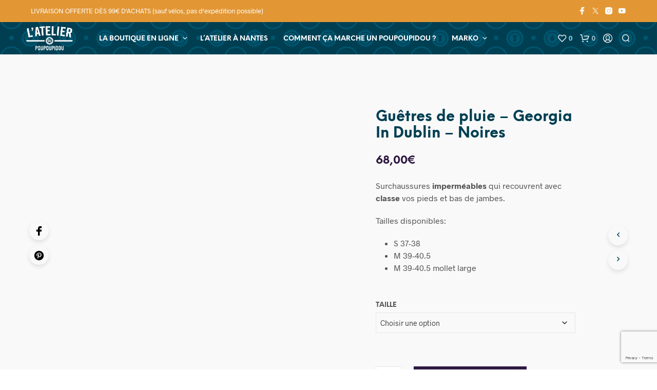

--- FILE ---
content_type: text/html; charset=utf-8
request_url: https://www.google.com/recaptcha/api2/anchor?ar=1&k=6Lf_EbkpAAAAAGfSMFlo1P9P_VGLshd4tNZkQvlc&co=aHR0cHM6Ly9sZXBvdXBvdXBpZG91LmZyOjQ0Mw..&hl=en&v=PoyoqOPhxBO7pBk68S4YbpHZ&size=invisible&anchor-ms=20000&execute-ms=30000&cb=xipeddh4ws19
body_size: 48769
content:
<!DOCTYPE HTML><html dir="ltr" lang="en"><head><meta http-equiv="Content-Type" content="text/html; charset=UTF-8">
<meta http-equiv="X-UA-Compatible" content="IE=edge">
<title>reCAPTCHA</title>
<style type="text/css">
/* cyrillic-ext */
@font-face {
  font-family: 'Roboto';
  font-style: normal;
  font-weight: 400;
  font-stretch: 100%;
  src: url(//fonts.gstatic.com/s/roboto/v48/KFO7CnqEu92Fr1ME7kSn66aGLdTylUAMa3GUBHMdazTgWw.woff2) format('woff2');
  unicode-range: U+0460-052F, U+1C80-1C8A, U+20B4, U+2DE0-2DFF, U+A640-A69F, U+FE2E-FE2F;
}
/* cyrillic */
@font-face {
  font-family: 'Roboto';
  font-style: normal;
  font-weight: 400;
  font-stretch: 100%;
  src: url(//fonts.gstatic.com/s/roboto/v48/KFO7CnqEu92Fr1ME7kSn66aGLdTylUAMa3iUBHMdazTgWw.woff2) format('woff2');
  unicode-range: U+0301, U+0400-045F, U+0490-0491, U+04B0-04B1, U+2116;
}
/* greek-ext */
@font-face {
  font-family: 'Roboto';
  font-style: normal;
  font-weight: 400;
  font-stretch: 100%;
  src: url(//fonts.gstatic.com/s/roboto/v48/KFO7CnqEu92Fr1ME7kSn66aGLdTylUAMa3CUBHMdazTgWw.woff2) format('woff2');
  unicode-range: U+1F00-1FFF;
}
/* greek */
@font-face {
  font-family: 'Roboto';
  font-style: normal;
  font-weight: 400;
  font-stretch: 100%;
  src: url(//fonts.gstatic.com/s/roboto/v48/KFO7CnqEu92Fr1ME7kSn66aGLdTylUAMa3-UBHMdazTgWw.woff2) format('woff2');
  unicode-range: U+0370-0377, U+037A-037F, U+0384-038A, U+038C, U+038E-03A1, U+03A3-03FF;
}
/* math */
@font-face {
  font-family: 'Roboto';
  font-style: normal;
  font-weight: 400;
  font-stretch: 100%;
  src: url(//fonts.gstatic.com/s/roboto/v48/KFO7CnqEu92Fr1ME7kSn66aGLdTylUAMawCUBHMdazTgWw.woff2) format('woff2');
  unicode-range: U+0302-0303, U+0305, U+0307-0308, U+0310, U+0312, U+0315, U+031A, U+0326-0327, U+032C, U+032F-0330, U+0332-0333, U+0338, U+033A, U+0346, U+034D, U+0391-03A1, U+03A3-03A9, U+03B1-03C9, U+03D1, U+03D5-03D6, U+03F0-03F1, U+03F4-03F5, U+2016-2017, U+2034-2038, U+203C, U+2040, U+2043, U+2047, U+2050, U+2057, U+205F, U+2070-2071, U+2074-208E, U+2090-209C, U+20D0-20DC, U+20E1, U+20E5-20EF, U+2100-2112, U+2114-2115, U+2117-2121, U+2123-214F, U+2190, U+2192, U+2194-21AE, U+21B0-21E5, U+21F1-21F2, U+21F4-2211, U+2213-2214, U+2216-22FF, U+2308-230B, U+2310, U+2319, U+231C-2321, U+2336-237A, U+237C, U+2395, U+239B-23B7, U+23D0, U+23DC-23E1, U+2474-2475, U+25AF, U+25B3, U+25B7, U+25BD, U+25C1, U+25CA, U+25CC, U+25FB, U+266D-266F, U+27C0-27FF, U+2900-2AFF, U+2B0E-2B11, U+2B30-2B4C, U+2BFE, U+3030, U+FF5B, U+FF5D, U+1D400-1D7FF, U+1EE00-1EEFF;
}
/* symbols */
@font-face {
  font-family: 'Roboto';
  font-style: normal;
  font-weight: 400;
  font-stretch: 100%;
  src: url(//fonts.gstatic.com/s/roboto/v48/KFO7CnqEu92Fr1ME7kSn66aGLdTylUAMaxKUBHMdazTgWw.woff2) format('woff2');
  unicode-range: U+0001-000C, U+000E-001F, U+007F-009F, U+20DD-20E0, U+20E2-20E4, U+2150-218F, U+2190, U+2192, U+2194-2199, U+21AF, U+21E6-21F0, U+21F3, U+2218-2219, U+2299, U+22C4-22C6, U+2300-243F, U+2440-244A, U+2460-24FF, U+25A0-27BF, U+2800-28FF, U+2921-2922, U+2981, U+29BF, U+29EB, U+2B00-2BFF, U+4DC0-4DFF, U+FFF9-FFFB, U+10140-1018E, U+10190-1019C, U+101A0, U+101D0-101FD, U+102E0-102FB, U+10E60-10E7E, U+1D2C0-1D2D3, U+1D2E0-1D37F, U+1F000-1F0FF, U+1F100-1F1AD, U+1F1E6-1F1FF, U+1F30D-1F30F, U+1F315, U+1F31C, U+1F31E, U+1F320-1F32C, U+1F336, U+1F378, U+1F37D, U+1F382, U+1F393-1F39F, U+1F3A7-1F3A8, U+1F3AC-1F3AF, U+1F3C2, U+1F3C4-1F3C6, U+1F3CA-1F3CE, U+1F3D4-1F3E0, U+1F3ED, U+1F3F1-1F3F3, U+1F3F5-1F3F7, U+1F408, U+1F415, U+1F41F, U+1F426, U+1F43F, U+1F441-1F442, U+1F444, U+1F446-1F449, U+1F44C-1F44E, U+1F453, U+1F46A, U+1F47D, U+1F4A3, U+1F4B0, U+1F4B3, U+1F4B9, U+1F4BB, U+1F4BF, U+1F4C8-1F4CB, U+1F4D6, U+1F4DA, U+1F4DF, U+1F4E3-1F4E6, U+1F4EA-1F4ED, U+1F4F7, U+1F4F9-1F4FB, U+1F4FD-1F4FE, U+1F503, U+1F507-1F50B, U+1F50D, U+1F512-1F513, U+1F53E-1F54A, U+1F54F-1F5FA, U+1F610, U+1F650-1F67F, U+1F687, U+1F68D, U+1F691, U+1F694, U+1F698, U+1F6AD, U+1F6B2, U+1F6B9-1F6BA, U+1F6BC, U+1F6C6-1F6CF, U+1F6D3-1F6D7, U+1F6E0-1F6EA, U+1F6F0-1F6F3, U+1F6F7-1F6FC, U+1F700-1F7FF, U+1F800-1F80B, U+1F810-1F847, U+1F850-1F859, U+1F860-1F887, U+1F890-1F8AD, U+1F8B0-1F8BB, U+1F8C0-1F8C1, U+1F900-1F90B, U+1F93B, U+1F946, U+1F984, U+1F996, U+1F9E9, U+1FA00-1FA6F, U+1FA70-1FA7C, U+1FA80-1FA89, U+1FA8F-1FAC6, U+1FACE-1FADC, U+1FADF-1FAE9, U+1FAF0-1FAF8, U+1FB00-1FBFF;
}
/* vietnamese */
@font-face {
  font-family: 'Roboto';
  font-style: normal;
  font-weight: 400;
  font-stretch: 100%;
  src: url(//fonts.gstatic.com/s/roboto/v48/KFO7CnqEu92Fr1ME7kSn66aGLdTylUAMa3OUBHMdazTgWw.woff2) format('woff2');
  unicode-range: U+0102-0103, U+0110-0111, U+0128-0129, U+0168-0169, U+01A0-01A1, U+01AF-01B0, U+0300-0301, U+0303-0304, U+0308-0309, U+0323, U+0329, U+1EA0-1EF9, U+20AB;
}
/* latin-ext */
@font-face {
  font-family: 'Roboto';
  font-style: normal;
  font-weight: 400;
  font-stretch: 100%;
  src: url(//fonts.gstatic.com/s/roboto/v48/KFO7CnqEu92Fr1ME7kSn66aGLdTylUAMa3KUBHMdazTgWw.woff2) format('woff2');
  unicode-range: U+0100-02BA, U+02BD-02C5, U+02C7-02CC, U+02CE-02D7, U+02DD-02FF, U+0304, U+0308, U+0329, U+1D00-1DBF, U+1E00-1E9F, U+1EF2-1EFF, U+2020, U+20A0-20AB, U+20AD-20C0, U+2113, U+2C60-2C7F, U+A720-A7FF;
}
/* latin */
@font-face {
  font-family: 'Roboto';
  font-style: normal;
  font-weight: 400;
  font-stretch: 100%;
  src: url(//fonts.gstatic.com/s/roboto/v48/KFO7CnqEu92Fr1ME7kSn66aGLdTylUAMa3yUBHMdazQ.woff2) format('woff2');
  unicode-range: U+0000-00FF, U+0131, U+0152-0153, U+02BB-02BC, U+02C6, U+02DA, U+02DC, U+0304, U+0308, U+0329, U+2000-206F, U+20AC, U+2122, U+2191, U+2193, U+2212, U+2215, U+FEFF, U+FFFD;
}
/* cyrillic-ext */
@font-face {
  font-family: 'Roboto';
  font-style: normal;
  font-weight: 500;
  font-stretch: 100%;
  src: url(//fonts.gstatic.com/s/roboto/v48/KFO7CnqEu92Fr1ME7kSn66aGLdTylUAMa3GUBHMdazTgWw.woff2) format('woff2');
  unicode-range: U+0460-052F, U+1C80-1C8A, U+20B4, U+2DE0-2DFF, U+A640-A69F, U+FE2E-FE2F;
}
/* cyrillic */
@font-face {
  font-family: 'Roboto';
  font-style: normal;
  font-weight: 500;
  font-stretch: 100%;
  src: url(//fonts.gstatic.com/s/roboto/v48/KFO7CnqEu92Fr1ME7kSn66aGLdTylUAMa3iUBHMdazTgWw.woff2) format('woff2');
  unicode-range: U+0301, U+0400-045F, U+0490-0491, U+04B0-04B1, U+2116;
}
/* greek-ext */
@font-face {
  font-family: 'Roboto';
  font-style: normal;
  font-weight: 500;
  font-stretch: 100%;
  src: url(//fonts.gstatic.com/s/roboto/v48/KFO7CnqEu92Fr1ME7kSn66aGLdTylUAMa3CUBHMdazTgWw.woff2) format('woff2');
  unicode-range: U+1F00-1FFF;
}
/* greek */
@font-face {
  font-family: 'Roboto';
  font-style: normal;
  font-weight: 500;
  font-stretch: 100%;
  src: url(//fonts.gstatic.com/s/roboto/v48/KFO7CnqEu92Fr1ME7kSn66aGLdTylUAMa3-UBHMdazTgWw.woff2) format('woff2');
  unicode-range: U+0370-0377, U+037A-037F, U+0384-038A, U+038C, U+038E-03A1, U+03A3-03FF;
}
/* math */
@font-face {
  font-family: 'Roboto';
  font-style: normal;
  font-weight: 500;
  font-stretch: 100%;
  src: url(//fonts.gstatic.com/s/roboto/v48/KFO7CnqEu92Fr1ME7kSn66aGLdTylUAMawCUBHMdazTgWw.woff2) format('woff2');
  unicode-range: U+0302-0303, U+0305, U+0307-0308, U+0310, U+0312, U+0315, U+031A, U+0326-0327, U+032C, U+032F-0330, U+0332-0333, U+0338, U+033A, U+0346, U+034D, U+0391-03A1, U+03A3-03A9, U+03B1-03C9, U+03D1, U+03D5-03D6, U+03F0-03F1, U+03F4-03F5, U+2016-2017, U+2034-2038, U+203C, U+2040, U+2043, U+2047, U+2050, U+2057, U+205F, U+2070-2071, U+2074-208E, U+2090-209C, U+20D0-20DC, U+20E1, U+20E5-20EF, U+2100-2112, U+2114-2115, U+2117-2121, U+2123-214F, U+2190, U+2192, U+2194-21AE, U+21B0-21E5, U+21F1-21F2, U+21F4-2211, U+2213-2214, U+2216-22FF, U+2308-230B, U+2310, U+2319, U+231C-2321, U+2336-237A, U+237C, U+2395, U+239B-23B7, U+23D0, U+23DC-23E1, U+2474-2475, U+25AF, U+25B3, U+25B7, U+25BD, U+25C1, U+25CA, U+25CC, U+25FB, U+266D-266F, U+27C0-27FF, U+2900-2AFF, U+2B0E-2B11, U+2B30-2B4C, U+2BFE, U+3030, U+FF5B, U+FF5D, U+1D400-1D7FF, U+1EE00-1EEFF;
}
/* symbols */
@font-face {
  font-family: 'Roboto';
  font-style: normal;
  font-weight: 500;
  font-stretch: 100%;
  src: url(//fonts.gstatic.com/s/roboto/v48/KFO7CnqEu92Fr1ME7kSn66aGLdTylUAMaxKUBHMdazTgWw.woff2) format('woff2');
  unicode-range: U+0001-000C, U+000E-001F, U+007F-009F, U+20DD-20E0, U+20E2-20E4, U+2150-218F, U+2190, U+2192, U+2194-2199, U+21AF, U+21E6-21F0, U+21F3, U+2218-2219, U+2299, U+22C4-22C6, U+2300-243F, U+2440-244A, U+2460-24FF, U+25A0-27BF, U+2800-28FF, U+2921-2922, U+2981, U+29BF, U+29EB, U+2B00-2BFF, U+4DC0-4DFF, U+FFF9-FFFB, U+10140-1018E, U+10190-1019C, U+101A0, U+101D0-101FD, U+102E0-102FB, U+10E60-10E7E, U+1D2C0-1D2D3, U+1D2E0-1D37F, U+1F000-1F0FF, U+1F100-1F1AD, U+1F1E6-1F1FF, U+1F30D-1F30F, U+1F315, U+1F31C, U+1F31E, U+1F320-1F32C, U+1F336, U+1F378, U+1F37D, U+1F382, U+1F393-1F39F, U+1F3A7-1F3A8, U+1F3AC-1F3AF, U+1F3C2, U+1F3C4-1F3C6, U+1F3CA-1F3CE, U+1F3D4-1F3E0, U+1F3ED, U+1F3F1-1F3F3, U+1F3F5-1F3F7, U+1F408, U+1F415, U+1F41F, U+1F426, U+1F43F, U+1F441-1F442, U+1F444, U+1F446-1F449, U+1F44C-1F44E, U+1F453, U+1F46A, U+1F47D, U+1F4A3, U+1F4B0, U+1F4B3, U+1F4B9, U+1F4BB, U+1F4BF, U+1F4C8-1F4CB, U+1F4D6, U+1F4DA, U+1F4DF, U+1F4E3-1F4E6, U+1F4EA-1F4ED, U+1F4F7, U+1F4F9-1F4FB, U+1F4FD-1F4FE, U+1F503, U+1F507-1F50B, U+1F50D, U+1F512-1F513, U+1F53E-1F54A, U+1F54F-1F5FA, U+1F610, U+1F650-1F67F, U+1F687, U+1F68D, U+1F691, U+1F694, U+1F698, U+1F6AD, U+1F6B2, U+1F6B9-1F6BA, U+1F6BC, U+1F6C6-1F6CF, U+1F6D3-1F6D7, U+1F6E0-1F6EA, U+1F6F0-1F6F3, U+1F6F7-1F6FC, U+1F700-1F7FF, U+1F800-1F80B, U+1F810-1F847, U+1F850-1F859, U+1F860-1F887, U+1F890-1F8AD, U+1F8B0-1F8BB, U+1F8C0-1F8C1, U+1F900-1F90B, U+1F93B, U+1F946, U+1F984, U+1F996, U+1F9E9, U+1FA00-1FA6F, U+1FA70-1FA7C, U+1FA80-1FA89, U+1FA8F-1FAC6, U+1FACE-1FADC, U+1FADF-1FAE9, U+1FAF0-1FAF8, U+1FB00-1FBFF;
}
/* vietnamese */
@font-face {
  font-family: 'Roboto';
  font-style: normal;
  font-weight: 500;
  font-stretch: 100%;
  src: url(//fonts.gstatic.com/s/roboto/v48/KFO7CnqEu92Fr1ME7kSn66aGLdTylUAMa3OUBHMdazTgWw.woff2) format('woff2');
  unicode-range: U+0102-0103, U+0110-0111, U+0128-0129, U+0168-0169, U+01A0-01A1, U+01AF-01B0, U+0300-0301, U+0303-0304, U+0308-0309, U+0323, U+0329, U+1EA0-1EF9, U+20AB;
}
/* latin-ext */
@font-face {
  font-family: 'Roboto';
  font-style: normal;
  font-weight: 500;
  font-stretch: 100%;
  src: url(//fonts.gstatic.com/s/roboto/v48/KFO7CnqEu92Fr1ME7kSn66aGLdTylUAMa3KUBHMdazTgWw.woff2) format('woff2');
  unicode-range: U+0100-02BA, U+02BD-02C5, U+02C7-02CC, U+02CE-02D7, U+02DD-02FF, U+0304, U+0308, U+0329, U+1D00-1DBF, U+1E00-1E9F, U+1EF2-1EFF, U+2020, U+20A0-20AB, U+20AD-20C0, U+2113, U+2C60-2C7F, U+A720-A7FF;
}
/* latin */
@font-face {
  font-family: 'Roboto';
  font-style: normal;
  font-weight: 500;
  font-stretch: 100%;
  src: url(//fonts.gstatic.com/s/roboto/v48/KFO7CnqEu92Fr1ME7kSn66aGLdTylUAMa3yUBHMdazQ.woff2) format('woff2');
  unicode-range: U+0000-00FF, U+0131, U+0152-0153, U+02BB-02BC, U+02C6, U+02DA, U+02DC, U+0304, U+0308, U+0329, U+2000-206F, U+20AC, U+2122, U+2191, U+2193, U+2212, U+2215, U+FEFF, U+FFFD;
}
/* cyrillic-ext */
@font-face {
  font-family: 'Roboto';
  font-style: normal;
  font-weight: 900;
  font-stretch: 100%;
  src: url(//fonts.gstatic.com/s/roboto/v48/KFO7CnqEu92Fr1ME7kSn66aGLdTylUAMa3GUBHMdazTgWw.woff2) format('woff2');
  unicode-range: U+0460-052F, U+1C80-1C8A, U+20B4, U+2DE0-2DFF, U+A640-A69F, U+FE2E-FE2F;
}
/* cyrillic */
@font-face {
  font-family: 'Roboto';
  font-style: normal;
  font-weight: 900;
  font-stretch: 100%;
  src: url(//fonts.gstatic.com/s/roboto/v48/KFO7CnqEu92Fr1ME7kSn66aGLdTylUAMa3iUBHMdazTgWw.woff2) format('woff2');
  unicode-range: U+0301, U+0400-045F, U+0490-0491, U+04B0-04B1, U+2116;
}
/* greek-ext */
@font-face {
  font-family: 'Roboto';
  font-style: normal;
  font-weight: 900;
  font-stretch: 100%;
  src: url(//fonts.gstatic.com/s/roboto/v48/KFO7CnqEu92Fr1ME7kSn66aGLdTylUAMa3CUBHMdazTgWw.woff2) format('woff2');
  unicode-range: U+1F00-1FFF;
}
/* greek */
@font-face {
  font-family: 'Roboto';
  font-style: normal;
  font-weight: 900;
  font-stretch: 100%;
  src: url(//fonts.gstatic.com/s/roboto/v48/KFO7CnqEu92Fr1ME7kSn66aGLdTylUAMa3-UBHMdazTgWw.woff2) format('woff2');
  unicode-range: U+0370-0377, U+037A-037F, U+0384-038A, U+038C, U+038E-03A1, U+03A3-03FF;
}
/* math */
@font-face {
  font-family: 'Roboto';
  font-style: normal;
  font-weight: 900;
  font-stretch: 100%;
  src: url(//fonts.gstatic.com/s/roboto/v48/KFO7CnqEu92Fr1ME7kSn66aGLdTylUAMawCUBHMdazTgWw.woff2) format('woff2');
  unicode-range: U+0302-0303, U+0305, U+0307-0308, U+0310, U+0312, U+0315, U+031A, U+0326-0327, U+032C, U+032F-0330, U+0332-0333, U+0338, U+033A, U+0346, U+034D, U+0391-03A1, U+03A3-03A9, U+03B1-03C9, U+03D1, U+03D5-03D6, U+03F0-03F1, U+03F4-03F5, U+2016-2017, U+2034-2038, U+203C, U+2040, U+2043, U+2047, U+2050, U+2057, U+205F, U+2070-2071, U+2074-208E, U+2090-209C, U+20D0-20DC, U+20E1, U+20E5-20EF, U+2100-2112, U+2114-2115, U+2117-2121, U+2123-214F, U+2190, U+2192, U+2194-21AE, U+21B0-21E5, U+21F1-21F2, U+21F4-2211, U+2213-2214, U+2216-22FF, U+2308-230B, U+2310, U+2319, U+231C-2321, U+2336-237A, U+237C, U+2395, U+239B-23B7, U+23D0, U+23DC-23E1, U+2474-2475, U+25AF, U+25B3, U+25B7, U+25BD, U+25C1, U+25CA, U+25CC, U+25FB, U+266D-266F, U+27C0-27FF, U+2900-2AFF, U+2B0E-2B11, U+2B30-2B4C, U+2BFE, U+3030, U+FF5B, U+FF5D, U+1D400-1D7FF, U+1EE00-1EEFF;
}
/* symbols */
@font-face {
  font-family: 'Roboto';
  font-style: normal;
  font-weight: 900;
  font-stretch: 100%;
  src: url(//fonts.gstatic.com/s/roboto/v48/KFO7CnqEu92Fr1ME7kSn66aGLdTylUAMaxKUBHMdazTgWw.woff2) format('woff2');
  unicode-range: U+0001-000C, U+000E-001F, U+007F-009F, U+20DD-20E0, U+20E2-20E4, U+2150-218F, U+2190, U+2192, U+2194-2199, U+21AF, U+21E6-21F0, U+21F3, U+2218-2219, U+2299, U+22C4-22C6, U+2300-243F, U+2440-244A, U+2460-24FF, U+25A0-27BF, U+2800-28FF, U+2921-2922, U+2981, U+29BF, U+29EB, U+2B00-2BFF, U+4DC0-4DFF, U+FFF9-FFFB, U+10140-1018E, U+10190-1019C, U+101A0, U+101D0-101FD, U+102E0-102FB, U+10E60-10E7E, U+1D2C0-1D2D3, U+1D2E0-1D37F, U+1F000-1F0FF, U+1F100-1F1AD, U+1F1E6-1F1FF, U+1F30D-1F30F, U+1F315, U+1F31C, U+1F31E, U+1F320-1F32C, U+1F336, U+1F378, U+1F37D, U+1F382, U+1F393-1F39F, U+1F3A7-1F3A8, U+1F3AC-1F3AF, U+1F3C2, U+1F3C4-1F3C6, U+1F3CA-1F3CE, U+1F3D4-1F3E0, U+1F3ED, U+1F3F1-1F3F3, U+1F3F5-1F3F7, U+1F408, U+1F415, U+1F41F, U+1F426, U+1F43F, U+1F441-1F442, U+1F444, U+1F446-1F449, U+1F44C-1F44E, U+1F453, U+1F46A, U+1F47D, U+1F4A3, U+1F4B0, U+1F4B3, U+1F4B9, U+1F4BB, U+1F4BF, U+1F4C8-1F4CB, U+1F4D6, U+1F4DA, U+1F4DF, U+1F4E3-1F4E6, U+1F4EA-1F4ED, U+1F4F7, U+1F4F9-1F4FB, U+1F4FD-1F4FE, U+1F503, U+1F507-1F50B, U+1F50D, U+1F512-1F513, U+1F53E-1F54A, U+1F54F-1F5FA, U+1F610, U+1F650-1F67F, U+1F687, U+1F68D, U+1F691, U+1F694, U+1F698, U+1F6AD, U+1F6B2, U+1F6B9-1F6BA, U+1F6BC, U+1F6C6-1F6CF, U+1F6D3-1F6D7, U+1F6E0-1F6EA, U+1F6F0-1F6F3, U+1F6F7-1F6FC, U+1F700-1F7FF, U+1F800-1F80B, U+1F810-1F847, U+1F850-1F859, U+1F860-1F887, U+1F890-1F8AD, U+1F8B0-1F8BB, U+1F8C0-1F8C1, U+1F900-1F90B, U+1F93B, U+1F946, U+1F984, U+1F996, U+1F9E9, U+1FA00-1FA6F, U+1FA70-1FA7C, U+1FA80-1FA89, U+1FA8F-1FAC6, U+1FACE-1FADC, U+1FADF-1FAE9, U+1FAF0-1FAF8, U+1FB00-1FBFF;
}
/* vietnamese */
@font-face {
  font-family: 'Roboto';
  font-style: normal;
  font-weight: 900;
  font-stretch: 100%;
  src: url(//fonts.gstatic.com/s/roboto/v48/KFO7CnqEu92Fr1ME7kSn66aGLdTylUAMa3OUBHMdazTgWw.woff2) format('woff2');
  unicode-range: U+0102-0103, U+0110-0111, U+0128-0129, U+0168-0169, U+01A0-01A1, U+01AF-01B0, U+0300-0301, U+0303-0304, U+0308-0309, U+0323, U+0329, U+1EA0-1EF9, U+20AB;
}
/* latin-ext */
@font-face {
  font-family: 'Roboto';
  font-style: normal;
  font-weight: 900;
  font-stretch: 100%;
  src: url(//fonts.gstatic.com/s/roboto/v48/KFO7CnqEu92Fr1ME7kSn66aGLdTylUAMa3KUBHMdazTgWw.woff2) format('woff2');
  unicode-range: U+0100-02BA, U+02BD-02C5, U+02C7-02CC, U+02CE-02D7, U+02DD-02FF, U+0304, U+0308, U+0329, U+1D00-1DBF, U+1E00-1E9F, U+1EF2-1EFF, U+2020, U+20A0-20AB, U+20AD-20C0, U+2113, U+2C60-2C7F, U+A720-A7FF;
}
/* latin */
@font-face {
  font-family: 'Roboto';
  font-style: normal;
  font-weight: 900;
  font-stretch: 100%;
  src: url(//fonts.gstatic.com/s/roboto/v48/KFO7CnqEu92Fr1ME7kSn66aGLdTylUAMa3yUBHMdazQ.woff2) format('woff2');
  unicode-range: U+0000-00FF, U+0131, U+0152-0153, U+02BB-02BC, U+02C6, U+02DA, U+02DC, U+0304, U+0308, U+0329, U+2000-206F, U+20AC, U+2122, U+2191, U+2193, U+2212, U+2215, U+FEFF, U+FFFD;
}

</style>
<link rel="stylesheet" type="text/css" href="https://www.gstatic.com/recaptcha/releases/PoyoqOPhxBO7pBk68S4YbpHZ/styles__ltr.css">
<script nonce="uAX8wSbu6jnYd06JOOAatg" type="text/javascript">window['__recaptcha_api'] = 'https://www.google.com/recaptcha/api2/';</script>
<script type="text/javascript" src="https://www.gstatic.com/recaptcha/releases/PoyoqOPhxBO7pBk68S4YbpHZ/recaptcha__en.js" nonce="uAX8wSbu6jnYd06JOOAatg">
      
    </script></head>
<body><div id="rc-anchor-alert" class="rc-anchor-alert"></div>
<input type="hidden" id="recaptcha-token" value="[base64]">
<script type="text/javascript" nonce="uAX8wSbu6jnYd06JOOAatg">
      recaptcha.anchor.Main.init("[\x22ainput\x22,[\x22bgdata\x22,\x22\x22,\[base64]/[base64]/[base64]/[base64]/[base64]/[base64]/[base64]/[base64]/[base64]/[base64]\\u003d\x22,\[base64]\\u003d\x22,\x22FcKrPi9sP3jDlmfCpBwQw4PDgMK0wqZMbx7Ci292CsKZw4nCmyzCr0TClMKZfsKQwp4BEMKaE2xbw4ZhHsOLDQ16wr3Dh2oucEVyw6/DrnMwwpw1w4U0ZFIresK/w7VSw5NyXcKcw6IBOMKwEsKjODTDrsOCaTV2w7nCjcOEVB8OCzLDqcOjw7xfFTwGw4QOwqbDoMKLa8Oww4Elw5XDh1bDo8K3wpLDgMO/[base64]/DhsO3wo12H8OywrvCjHk3w4NMXsOHDALCkGPDsEEFUjzCqsOQw7HDuCAMaEsOMcKswoA1wrt8w4fDtmUQDR/CghXDtsKOSxfDusOzwrYXw5YRwoYSwr1cUMK4anJTeMOYwrTCvU4mw7/[base64]/[base64]/CrMK8LcO+PcO9w7oIwrbCm8OgecOFWMOVdMKWey7CqxlAw6jDosKiw5/DhiTCjcOcw6FxAn7DnG1/w59VeFfCiBzDucO2amRsW8K2HcKawp/Dgmphw7zClwzDogzDisOawp0iVFnCq8K6ZxBtwqQBwqIuw73CpsK/SgpTwqjCvsK8w5I2UXLDpcONw47ClX9tw5XDgcKPKwRhWMOPCMOhw7fDqi3DhsOywrXCt8OTPsOYW8K1NMOww5nCp3LDpHJUwqbChlpEGwluwrAraXMpwprCjFbDucKGN8OPe8Ohc8OTwqXCrcKaesO/wpXCjsOMaMOVw6DDgMKLLADDkSXDhnnDlxpzTBUUwrnDrTPCtMOrw4rCr8Olwp9xKsKDwrlZSB13woxaw6V4wrvDn3A+wqTClzwnJMOTw4vChMKIaX/CpMOeDsOoKsKZOC82YlXCpMKdVsKCw5lbw6nCmC8lwrofw7jCscK8FkZmZA00wovDqVrCt0bCiHnDqcO2OMKLw4rDgCLDrMKuREPDtURbw4YVbMKOwpbChsOkI8OWwoXClsOnP0fCq0/CqznChljDlQEAw7AlZcKuXcKXw7IBV8KPwp/Cn8K6w54fB3nDucOaQV9BCMKOTcOteg7Cq0/CrMOzw54JB3DDhgNvwqtAG8OdXWlMwpbCvMOmOMKvwp/CuSEGN8OsRmREQ8KHagjDtsKHRV/DvMKwwoEcRcKaw6jDlcOZG3Y2OSbDgXodXcKzVj/CscORwpjCpsOrJcKhw5lyV8OFZsKtYVsiGBLDmSB6w44BwrbDssOdKsOxTcKXQXlSay7CjRY1wp7CkXfDmwxraGktw7hAXsKYw6F/Wi7DmsOVasKIe8O1BMK7cmdqSSvDgGfDlMOsVcKiWMOaw4/CmCPCkMKvU3UgOH7Ct8KVYyQnEFEzJ8K5w4bDi0vCmgHDpUkawrQ5wrvDhl/CvBZcY8OXw4fDtknDnMKpLnfCsx1twqrDosOTwoVrwpU9RsOHwqPCjMO2KEdudy/CvjMIw5YxwpFDW8K9w67Dp8KSw58jw70yfXsfb2zCiMK1ZzjDvsO6Q8K+Qy/CjcK3w6DDtcKQF8OkwocIYVgOwqfDjMKaX0/Cg8OBw5zCh8OuwpIHbsKhZkQLNkJzCsO9XsKNLcO2VyHCpzPDisOhwqdkGT7CjcOvw4jDvB59WcObwrV+w4NQwrcxwp7CkWciXyDCgGTDsMKbWsOWwp0rwrnCosOow4/DmcOpACBiZk/ClHp4wq/[base64]/CusOew7UQwo9Uw5vClMOTcDDDimNDP2HCkA3CrCXCmRlSKDTCpsK+ATZAwqbCrG/DncO9PMKfHE11VcO8acK/w73ChVvCtsK1LcO3w5DCh8KBw79XDGDCgsKRwqdPw7vDj8OxAcKlWMKwwqvDucOZwr8PfsOPT8KVd8OEwoohw7NXbH1RVz3CiMKlJGHDrsOew4NLw5fDqMOKVnzDrF9bwqnCiCsYCmIqAMKcK8K1bWNmw6PDgEdhw5/CqBVyDcK4Rg3DvcOEwokpwoZWwqcdw6zCmcKew73DqFfCukJPwqxvXMOmXlrCp8OaN8OKIyLDngs6w5XCl2zCq8OWw4jCgGFtNgjCh8Kqw6BxXMK/[base64]/[base64]/w7Rvw6bCisOoOsOvGcK6EMK4EGZtwqzDlRXCmz3DuinDqmrCpsKzPMOueGl5LUtLEMOww41bw5BOAcKpwpXDmkcPJGIkw5PClh8PXXXCmwA8wo/CrTICScKWbMK9wrnDphFMwpkcw5DCmMKMwqDCnTcxwq9Iw7B9wrbDnhR6w75HCSw0woc3DsOjwrnDtHlIw7ZhIMOdwrPDm8Oewq/CtztZQl5UDQfCscOgTmbDhEdiWsO9JMOdw5YZw7bDr8OfCWtia8KAXMKaTcOiwpQNwq3DncK7OMOoK8Ovw6RNXyVPw74lwrtPZDgRBWfCqMK8cEHDlMK9wpXCnhjDp8KFwqbDtRI0dTcBw7DDmcOjOUwBw59lMCkhAxDDiwwjw5LCq8O0Hx46S3Aqw4XCow/[base64]/[base64]/Cv8KTwrAvw5PChyTDnloZw7cVCMKzwpskwp0UBUPCssK1w58HwrzDtCfCjFJcRljDtMOEFgoKwqUawrN4QTnDjlfDjsKZw65mw5XDnlt5w4VwwoxPFkjChcKvwrsIwp4mwrdaw5dJw4FgwrU/SQAhwonCmgLDtcKaw4LDo0g5DsKlw43Do8KANVcaOS/CjcK7SnLDp8OpQsOQwrHCqzFJAcKdwp4aAcOAw7tsVcKRJ8K7WDxjwrbCksKlwpHCoQ4Nwo5jw6LCiAHDnMOdR3FXwpJ0w6NAXDfDkcK0KWjDlDBVwq5mw5xEf8KwYHILw4LCisOvFsKPw7Nrw6xLSSw7RDzDgFsKIMK1Vg/DhcKUP8KBCwswPcOqU8O0w5vDihvDo8OGwoAxw7BbKmlfw43Cinc9HMOmw64hwpDDkcOHFnUvwpvDuRQnwpnDgzRMBWLCsXPDnMOubURPw5rDncOxw6cxwp/[base64]/DnMOvNREYRsOeZB8uw75VcmvChAwqGi3CpsKIwrVZU2bCo3zCv2DDnBEow69Rw7nDmsK/woTCtcOyw77DvlTCisKFAE7CocOjI8Kkw5UmG8KRNsO1w4o1w7U2LBfClBnDik17XMKDHEbCmRLDoXEfdRBDw44Cw5JRw4w6w5XDmUbDvMK4w48LWMKtLVnCsBAvwoPDhcOCeX11MsOPJ8OcalbDmMKzBzJXw58QKMKiTMO3I0RPasOCw6XCiAR3wr0UwozCtFXChy/[base64]/DnMK5w6wzecKGN8Ocw6jCphzCkVPDgzFROcKYcgXCuk1pMsOvw7w2w7gFOsKOQW8bw6rDhjF3SxIawpnDqsKHJivDk8OCw5vDk8OOw7FAHUhvwozDvsKBw5FBBMOXw6HDsMKRLsKkw63CmsKdwq3CqGgdDsKhw5x1w6BVeMKLwr/[base64]/DkUvCqG5tw4Qmw6bDl35ONELDmm7CgcKbw5pNw5JDFcKWw7DDuXrCp8KPwpJXw47Di8K/w5TCgzzDnsK7w6Y8YcOydzHCh8OHw4VfTkJww6FaEsKswrPChHnCtsKPwpnCgEvCicKhWw/Dn2LCmGLDqAhOY8KfPMOoSMKyfsKhwoBkQsK+ZF9AwqsIJsKrwoPDmzQ6NElEWmgWw6HDuMKCw5wxR8OpPRcHchl4IsKwIglxJiNhBARKwpIBQsOow5ohwqbCqsO2wrhXTRtgMMKgw5lfwo/[base64]/[base64]/Dlz4Pw6hDaC3DmgQXSFPCo8K3MsOEw4PDnEwlw5saw5cMwpTDjwYuwonDnsOkw45/wq/Di8K8w6gQSsOgw57DpRk3P8KnLsOHBQNVw5IMVzPDucKWYcKMwqYJQ8K1d0HDv0/CrcKrwq/[base64]/VV7DqcKOAsO/[base64]/Dg1gGw5UZLMOVw7sHAsKIwpBXwpQEUVwDIHzDkA4Ef3RIwrh7wr/Dk8KGwrDDtRBlwr5JwpgzMkIqwpfDisOOVcOLVMKzdsKpV1gYwopwwo3DtXHDqAzCrUU/OcKZwo5rK8OIwrJSwoLDnk/Dukkawo3DucKew63ClsOyLcOVwpXDkMKZwpd0fcKYXTEkwpbCpsKXwpTCklMhPhUZEcK2ITHCrcKOWSHDl8KWw6DDvcKkw47CgMO/TMK0w5bDnsOlY8KbYMKNwpEkVEvCrU1od8Kqw4rDmMK+HcOme8Ogw78cJUDChTjDpTQGAjFsMAZNJEElwp4dw5skwozCjsKlAcOOw4zDo3x/[base64]/Do8O/VMOrwobCvyvDhVoTw4LDqAxzcx5zTlnDrBIgEMO1Oh7Ci8Olw40JPylKwq1awrsUGQjCocK/aiZSEzZCwpDCkcKqTTLCqFXCp25easOgbsKfwqE8wqHCnMOQw7nCmMOEw4UrF8KnwrlLFMK6w67CrErCr8OewqLClFtNw6/DnlXCtjfCs8OzfzjCszZAw7XCpjI8w4/DuMKxw7PDsAzCi8Ogw6J1woPDtHbCpsKEAF47woDDoWvCvsKSUcOQV8KwPE/Cs0lVK8KkXsOWWzLCpMOxwpJzAFPCrXcSfcOEw5zDnMK6QsODfcOebsK4w5XCmhLDuCjDh8K+b8KawqF2woHDsUllaWzDoUjCjUhyCWV7wrzCmW/ChMO6EiXCvMKjZsOLSsKiMm7Cl8KOw6fDksKCC2HCgUjDmDJIw6HCqcOQw7nDhcKMw79rSxvDoMKnwqZNasOXw4/[base64]/[base64]/[base64]/DrTzCohXCkcOjw43CiMONwoHDui8awo3DscKoDMOvw6dsd8KzWsKOw6U5IMKdwrRkesKnwq3CkjMREhjCq8K3bTZTw493w7fCr8KEF8KcwpBiw6rCmcO+CHoJEMKfX8OlwovDqk/CpsKTw4rCv8O/JcOQwqfDmcK3EibCo8K/EMOgwogCDzYGGsOzw5hTD8OLwqfCtAbDssKWZCrDmnnDoMKIUsKRw7jDu8KPw7s1w6M+w4crw7Q0wp3DtndJw77DhcOAaVxSw4gUwphmw5Exw5Y+BcKCwprDriFCNsOeOMOJw63Di8KJJS/[base64]/[base64]/DpsOkecOkLcOBXxXDgsOyw4TDv8O2wp/CqsKFCRXDsx92wod6VMKVZcOUEQ3DnQgMfEETwpzCsBQibzw8ZcKAB8OYw7oEwp1oU8KJPTPDsX3DlMKbaW/DmBAjN8KZwpjCi1TDucKiw4JNWx3Cr8Ogwo/CrVVzw6bCqW7DmsOpwo/Cvj7Dl3zDpMKow6loD8OwFsKUw6BBRQ3CrFUyN8O6wpZ0w7rDrFnDnR7CvMKOwq7CiHnDssK0wp/[base64]/fsO+w5rDv8Kuw47CrMKawoPCrsOSKQ7CnMKGfcKgwpjChhlePMO/[base64]/CvB7DmcO7w5nDrsO/w5Jjw7sNeMOKYhPCrcKjwoDCp2DCtsOpw5/DnBZBY8Otw4zCjg/Cj1bDl8OvI0jCugPCmMOtHWvCnFptVMKAwrXCmBIhdlfDssKQw5E+a3ofwqzDrh/DsWJwLVtyw6/[base64]/DosKWw6fDmiNWacO6Wi0UfxrDnhXDpnnDssK1SsOzOCs6X8Opw799b8KfI8OHwrg/G8K1wqDCtsKUw7kuGnsYWioAw4/DjQsdHsKIZkrDksOFRAjDrC7CmcOlw7gKw5HDtMOIwpIoTMKCw6InwpDCgmTCqMKHwpEUZcO2XhzDncOTEANRwoRAR3DDq8KGw7bDjsKMw7YMaMKuFgNxw78ywrdrw4HDn2IDEMODw5PDusOnwrjCt8KVwpHDhyo+woXCvcO0w5p5M8K7wqdjw7/Do3jDncKewrDCtz0fw5dawoHCkgzCtMOmwoR8Y8OawpfDvMOtay3CojNmwr7CkUFdWcOAwrVITnvCl8KXA17CpMOha8KXFsOQOcKxJ1bCnMOlwoLCiMKRw5/CpQ56w61nw4pcwp4MbcKlwrc1emDChMOAfF/CjzUaCgoWdwzDmsKow4rCq8O7wrvCjnHDmghTHjHChX5yEsKXw6LDmMOowrjDgsOfCsObei7DmcKdw5AMw4l/[base64]/YsOyw5HDixt/fsOsDGvDnMKzW8OjwpJpwoIhwrh5OMOawrtRcsO0XzRUwpMNw7vDpjTDnkA+DWLCkGvDqBZMw7EKwrzCiWBJw5LDi8K8wqh9CVzDplbDrcOvcXrDlMOywogcP8OYw4bDgz8+w5EZwrjCj8KVw5sBw5NpLHzCvA0Nw5JWwo/DksOgJG3CsG4eGB3CpMOtwoJ2w7rCnw3ChMOow6/[base64]/w7sCwrTDjkUtJ8KdVcKjS8KQa8OEwoDDnEbDhcOVwrjDrQwaG8KLBMOZRkjDhFxgRcKfVsKnwp7Dt34BQArDjMK0wpnDmcKFwqgrClfDqTDCh3ghMUllwpteC8O9w7fDksKiwo/CmcKIw73Cm8K8HcK8w4c4FcO6BTkaR0fCmsOXw7gewogKwo02YMOIwqLDtxZgwoYHZlN5wo1IwqVsJsKBSMOiwprCjcKHw5Vyw5jCpsOQwq3DtMOFahHDvCXDkgk8bBhvBGHClcOBY8K4XsKlFcOuH8OEZcO+CcOqw5HDuwkhFcKXaElbw6HDghnDkcOxwp/CrGLDlh09wp8Pw5PCuBoMw4XCqcKnw6rDjUrDt0/DmnjCs3Qcw4LCvEseNcK1QSDDrMOpGMObw47Dli0oc8KzCEfCpHvCmAIaw4pIw4zChzrDvn7Djk/CqGBUYMOTdcKiD8OjY3zDo8OrwpF+w5/Cl8O/wqnCocOswrPCrMOxwpDDkMOvw5k1TW57bl3CgcKSGkldwq8HwrEHwrPCnkDCpsOCLlPDvwrDh33DjXdBQi7DlCp/JjMXw4QHwqcMSSvCu8OZw6XDs8OmMixPw454YcKCwoc2wr9ie8KYw7TCvCQkw79FwpfDrAg9wo0swqvDtm3DoWvCs8KOw67CnsKdasKqw7LDgGEswqgTwodBwrFoe8O9w7BPBURUI1rDhHvCu8OKw7fCtRzDnMKIBynDtMOgw6PCqsOLwpjCnMK6wrUjwqw/wrANSzhWw7kbwocSwoTDmQ/Cq1tiPDBXwrjDiC9Vw4rDhsO8w7rDlygQFcKBw6kgw6PDv8OwSsO8FivCkTbCkDbCuhkDw5hNw7jDln5Hb8OFXMKJVMKrw4p7OFBJHjrDk8KrHn9wwo/Dg1LDowPDjMOIb8OFwq8mwr5nw5YHw5rCjX7CtRctTSAefHrCkRDDtj7DrRlnQsO/wrhuwrrDnXrCq8OKwqLDk8KcP2/[base64]/DhsKbw7DCum3Dvy/DscKqfGnDlDMeFFjDjMO6w5rDlsKNNcKBCXxLwrk6w4/[base64]/CpVzDqsKGMUgTHE0Ew6IIw4fDvTfCu3d7wr5Oa3LDg8KwS8OqYcKOwqfDr8OTwq7DhBvDlkYzw6DDosK1wpRaasK5DxXCsMOoFQbDmSJTw7RcwqcoAi3CqHd7w7zClcK3wqQ9w44qwr/[base64]/[base64]/DtlFPCHsJC8KqdcK9w75YOl/Ci0/CmFPDpsK4wrLDsVpbw5vDtC7DojzCtMKxDMK5TsK8wqnDs8OUUMKZw5/[base64]/[base64]/Ch3sXLjjDg8KFEVIhemvCr8OwwrUCwqHDsmLDtSvDhyfCpsKBLU05aUwCCSkwLcK9wrBDMSt+cMOIQ8KLEMOuw59gVlYhEy8hwoXCqcO6dGsgNhLDhMKfw4ocw7/Co1dgw51gehseDMK7wrhba8OXEzlawr/DlMKdwqgJw54ow5AeWcOiw4PCgcOrP8O3OzJhwovCnsOZw4nDlkbDgD3Du8KBbsOXMWspw4zCgsKVwoMgDk8owo3DuU/ChMKiW8KtwoVeQzrDuBfCm0BTwqJiAi5hw4QXw4vDo8KGEUTCsEbDp8OnSx7CpA/[base64]/[base64]/[base64]/[base64]/w4RmAWNsbcO0V8KaIMO6wqDCo8KrwrvCrMK9AkM0w71sIcOUwoXCklo4bsO6e8O8fMO4wprDlsOHw7DDsGUnQcKuF8KLSXwqwonCgcOpJ8KIYcK0bUc3w4LCkBIHCAhswrbCvDbDqsKdwpPDuU7CosKRLDTCiMO/C8KDwrLDq05NHsO+HsO1f8OiDMOlw6bCk3fClsKLZV0gwqdyGcOgSnABKsKbMsOdw4TCtsKhw5PCsMO/DMKDeywCw63CkMKFw55awrbDhX3CgsK4wpPCiUfCtxXCt3AUw4fDrBZow6PDsk/DoUI4wqLDtkvCn8Oma1PDnsOJwrV/KMKuBEhoB8K0w68+w5vCnMKgwpvCvAEtLMO8w5rDocK/wppXwoI+RMKze2HDoUzDssKaw43DmsK7woZ+wqnDoWjDonbCo8KIw6VIZEVHc2TCqHHCvybCqMKBwqjCjsOWUMO4TsKwwpEnJcOIwpddw48mw4NcwoI5PcO1w6vCpAfCtsK/f0E5LcK2wojDmgkOwoVMVcOQPsOtdW/CrERfc1TDsC1Jw7A2Q8KgA8K9w67DiUnCuAnCp8O4d8Oyw7fCm27CqU/CtV7CpjNkJ8KiwqTCpAFYwr1nw4DDn0R4IUg0BiE3wp7DoRLDlMOGSDrCp8OcWjttwqMFwo93woIvwr/Dtg8Ow4LDmkLCpMK+IxjDs3tXw6vDlhQiZFHChBtzZcKVSwXDg2cnwonDvMKUwqJASXLCkAATMcKETsOqwonDlwTDonjDvcO6R8Kaw7LDhsOHw7dURgnDkMK1GcKnw4xzAsO7w7kEwqTCm8KgMsK/[base64]/WjzCvMOgwp9ww7nDi0B2HcOiXXpGH8OgwojDk8OoBcOAH8O5Z8O9w7hOECtbwqJkfGnCmz7DpMOjw6s8woIHwoQnIkjCjcKibyocwpXDncKawqYoworDtcOSw5ZbUV4mw58Ew7nCqMKnfMOywqF3XMKPw6RPPMOVw4tTECjClF7Clh3CmcKOdcOww7/DkypVw4oUwo4vwpFDw7tNw5p+w6QOwrzCszzCvTjClEPCi1pawrB0R8K0w4NXDD0HMX4Yw6tNwrQfwonCt3JZYMKQaMKoe8O/[base64]/ChcOgw6XCg8OSUgXCnBzDi8ODIMKaccOsfsKOVMKSw6DDmcO3w4xjVhjCsgTCnMOCUMKswq3CvsORRAQgWsOCwrxIbyApwoNjDxPCh8OmHcKawoQUK8Kjw5gDw6/DvsKswrnDl8OjwrbCm8KaanHDuDgbwozCkUfCnX7Dn8KMJcONw457P8Kow5R+a8OPw5JrIn4Sw5BSwq7CjcKAw5rDkMOCaD4EfMOIwqDCl0rClcOeRMKbwpbDg8O+w73DqRjCvMOgwphhBcORCnAII8OoBgbDjQ8CdMKgBsO8wr44D8K+wo/Dlzs/DQQ1w7AYw4rDiMOpwrfDsMKISwEVVMKSw7o0w53CoHJNR8KuwpLCncO8GRR6GMOlw4ZFw57CvcKSIR/CpkLCgsKnw6lfw5rDusKqVcK/PhjDn8OmEHTCp8OHwr3CmcKIwrNYw7HChcKFVsKPU8KASVTDosOQaMKRwq0EXyhhwqPDh8OYOTtkHMOaw6Ehw4TCr8OEIcO5w6oow7oCbFFrw5JWw71AIjNdw7E3wp7ChcKmwq/CocOgFmjDvUHDvcOuwo4hwoxrwq5Lw5gCw597wqnDncKse8KQQ8OvbX18worDqsKlw5TCnMK/wpZ6w4vCsMO5bR91LcK+dsKYQXcOw5HChMOZEMK0YDo9w4PCnU3ChTJSB8KmejdtwqLDm8Kdw5bDgF5VwroJwr/DkmHChyfCqcOXwoHCk11dTcKnwr3ChgDCgTk7w4pSwoTDvMOtJCRrw40nwq3DrcOGw4UUEG7Di8OwJ8OmKMKLNGoBEzkQG8KewqoYCi/CtsKvX8KdecK1wrnCt8OEwqp0KcKMIMKyBkJDXcKmWsKeOMKiw5UXCMKkwqnDp8O6Tm7Dil/DqsOSF8KZwqwPw6jDjsOcw4nCo8K2OFfDpMO5CFXDmsKqwoLDlMKZQ1zCnMKtdsKrwqouwqXDg8K5TgbCv1tTTMKiwq3Cry/CuGZ/S3LDvcOSXF/Cg3TCkcOJOyg+JV7DugHCt8KeVj7DjHrDq8OYV8Odw6E0w7fDvMOcwollw5PDjAllwoLCoQ7CtjTDocOWwoUqSizCq8K4w4fCmhjDhsKEI8OlwrsufsOYKWfCk8KKwrLDjlHDuENlwoA+AXY/WFQmwoMRwrTCs2ZMR8K4w41jYsKyw7PCkcKswpHDmzljwqABw6wIw45MSwPDvjA2D8O8wpDDixHDl0Z4FmvDvsOKGMOwwpjDs3bCgSpVw7wPwonCrBvDjlzCpcOoGMOxwr4Qf1XCisOzFsKYX8KpXsOfSsOJEsK/w6XCoFhww4VcfkV4woVSwpw8DVU5WMKWLcOww4rDicK8NnbCizZQeCHDhg/CqEfCrsKCP8KcVEfDvjFDasOGw43DhsKfw6U9VFw8wpIcfwfDmzE0wolZw7Ajwq3CvmfCm8Oawo/[base64]/CnzjDlBrCqcKXeEbChiTCs8OlKAheWTBRfMKMw45lwqYrWRbComNVw6vDlXlowp7DpS7CtcOzJBpBwqdJUHIywp9MYsOSLcKpw71kUcOTRQTCmWh8CkDDl8O6B8KVQnRJEx/[base64]/CrMKOUSJvesOeJMOkw5tqIcKOwoQ0b1s8w6gNwrYlw5zCqzfDscKbBlonwog9w54qwq4kw4pLFcKrTcKxa8Ofwrghw5Ahw63DumEqwrF1w63Ck3/Cgjs1SxRkw45BMMKXw6HCtcOlwojCv8Okw6UlwqF3w4xvw5Znw4zCiGrCh8KUJsKoSnZnK8KxwohmWsK4LQp9ccOAbxnCoU0Vwol8ZcKPE1zClQfCq8KSH8Oqw73DkFnDsTXDki8kL8Oxw4zDnmIfSADDg8KvCcO/wr4Pw6p5w6fCg8KOEmMCDmlRGsKIQMOvLcOpTMOfdzJkCmFrwp42HMKEbcK5YsO+wo7DgcKww742wofCvRY4w50lw5XClcK0R8KHCkk/wofCuAI/eExabwwww6BDasOqwpDDpDnDnHXCi04+a8OnBcKJw4DDsMK9BSDDpcKEAXPCmMKMR8OSAgRsIMO+w5fCtcOtw6TCrmTDusKJEsKKw4TDr8KYfMKOMcKow693H1ZFw4jCtE/DuMOgeXTDu2zCmVhjw6zDmjthGsKlwqPDsG/Cry44w5gZwrDDlEPCtQfClkDDsMKUVcO7w4tXLcObYlbCosKDw4bDsncoDMOlwqzDnl/Di1lBP8KcTHTDucKWcCPCtjzDnMOhIMOlwrdcLiLCtGfCvxNdwo7DsFfDi8OGwoIzDixXahhgAg4DdsOKw7YiY0LDlcOQwpHDosOSw6vDvknDicKtw5bDosO8w50MRHfDmWMew4XCjMO0BsOFwqfDpCbCuzoQwoYMw4JibsOtwpPClsO9eCp1KC/CmgZkwrbDuMKVw51GZz3DplMnw4BRaMO7wrLCtkQyw5xydcOiwpMbwpoESwFqwpQ1DyAYKxHCksOww7gZwo/CkEZKIcK+QMOewqIWCDDCo2Ubw6o2RsOhwrRZMnnDpMOnw5s+fXgawp/CvGxqLEIFw6NvC8KcCMOUNEAGXcOKNH/[base64]/DomU/GsKQd8KxDcOew4kKdTjCslRUPX8ZwoTCj8KwwrZFSMKVMA9DPSYcRMOZTi4VIMKydMOMEGU+RsK2wpjCjMKvwp7ChcKhbxXDosKHwqLCnXQzwq9Cw5fDrAvClybDqcOZw5rChkcBRGpLwr58GzjDmF/[base64]/wohYwp/[base64]/d2DDm39mw5HDtzRkwrDDjUjCqSI6w6cHwpXDqMKhwovCnyA5acOsTsKKTQFxWh3DqhHChMKhwrXDlDRlw77DpsKeIcKxGsOmQMOAwpzCoXvDjMOvwpx0w51Xw4rCuDnCo2AwK8OQwqTCpsKMwodIVMOjwr3DqsOIOxvCskbDlwLDjFpVdlDCmsKbwo9UAW/Dj09sAl0kwoZJw7TCsSVISMOhw7h+IMOhVR4vwqASUMKMwr4LwqEHY1dicMKvw6RrZh3Dr8OjUMOJw5cNLcK+wqAeUzfCkWPCgETCrU7DuDRGwrMwHMOPwpVqwp8YQUTDjMOTK8KNwr7Dl3PDoRZ6wq/DpGjDjVPCqsOnwrfCrAgXLGPDlcKQwphQwrghPMKiDBfCj8KpwpXCsy4UIyrChsOqw5YuFFjDt8K5wq9dw7fCucKNc3ImdsOmw50sw6/DicOje8KBw6PDpcOKw6tocSJxwpzClnXCgsKIwoHCicKDFMObwrTDtBNUw4PDqVYNwpfDl1YPwrNHwqnDgWYQwpMnw4fCksOtfD3DpW7DnijCjikUw77Dsm/DjALDp2XCicK3w5fCjV4TV8Onwr7DghViw6zDgV/CihjDtcKoSMKuTVPCgsO0w4XDrm7DtT4xwrxrwrnDocKfFcKEesO5csOEwqp0wqllwqUTwrsow57DtX3Di8K7wojDicKmw77DpcOVwo5uIAXCu0phw7FdP8O+w6w+UcORWmBewrUrwrRMwovDu2PDqi/DjH3DgEsZAF1rLMOpTgjCp8O1wqxRLsONCsOfw5rCkH/[base64]/CtMKlwqrCkMO7w5HDhMOdw63CqF3Dq8KGa8KuwrR5wpjCpGHDqXPDqX4tw5ttYcKjHHjDqMKhw6Rtf8KLBGTCnDAWw5HDh8OrYcKNwpxDKsOqwqBdVMOMw4EFEMKhG8OEYWJHw5bDoS7Dg8OlAsKPwqvCh8OUwodpw4PCmizCo8Ouw5DCvnbDhcK0wrFLw4LDjxx/w4RhHFTDlsKFwr/CjwkLZ8OCfcKoC1w+CXrDo8Kjw7nCucOjwrp2wqXDu8OUFGcXwqLCtjvChcKBwrp5AsKgwo/Dk8ObKh/DosOaSnHCsRYmwrrDhiA5w4RSwr52w5E+w6jDmMOQP8KZw6hLcj4DRcOYw65nwqMyJhptBTDDp3LCs09fwp7DsjRFSFhgwoscw47Dv8OuOsKgw5TCusKyNcOkPMO+wp0kw5/Cn1F0woxFwq51KsKWwpLCsMK+PlPCp8OAw5oCNMOnw6XCrcKbNMKAwrNDOm/DlRg7wo7DkQfDlMOyIMO9PQFywr/ChD4OwpxhScK1CXfDrsKBw5sAwozDqcKwYsOiw5c4KcKdPcK1w6FMwp16w7/DssOpwpkPwrfDtcKhw6vCnsKGG8KxwrcoFG8RUcKBYiTCuDnCv2/Dj8K+Sw0KwpsmwqgFw43CqXdkw4HDpcO7wpkJFcK4w67DsRkqwoMmSF/CrVsBw54WMx5aQQrDoTheJkRJwpUTw6tPwqHDk8O9w6vDmm3Djiwqw5bCo38WexLChcOOcBkewqt5TBPDo8OUwonDvkbDhcKOwqpew6XDhsO/HsKjw6Iqw6vDlcOJXcKpIcOYw4DCuT/CqMKXZMKDw5kNw6UmRsKXw5Ylwpp0w7vDjxTDuETDny1MQcKFbcKqKcOJw7IuZ0kWIsKqQS/CszxCHMK6wp9oH0ESw6nCtzDDl8KdbMKrw5vDlXjCgMOGwqzClHFQw7TCjXrDscOFw5tad8K5bcO4w7/[base64]/[base64]/DtMKmw4fCqQ/Dn8KcbAhnI3VXwqRmwqZQecOFw4rDjHsyKSLDn8KKwrpFwpcud8Kqwr9se0DCngBUwrN3wrfCmiXDiBRqw4vDnyzDgCfCncO+w4IYGz8dw5syP8KBf8Knw6fDl0vCpQzDjm3DusO3worDrMKEIcKwO8OLw4k1wps5FntCSMOnF8O/[base64]/[base64]/[base64]/CgMKbUW7Do8OFwqvCskYdwqXCgsKTfcOXwo/Dn34/[base64]/DgyvDvWhuw6rDiSh1w5DCiAccIMOWwrh/w7jDgsOSw7HCgcKNKcOUw4LDknsZwoFWw5Y/PcKPLMKGw4A2TMKTwo84wpYEY8ONw4suLz/Di8KNwpIlw54eTcK7IMOPwqfCmsOFdz5zbirCqAPCqXTDrsKWcMOYwr3CusO0CwoxPRDCmgUTAjt/N8OAw4Y2wrYcQGwQI8OJwqdlX8OtwqkqS8K/w6V6w6zCpy7Cljx8LcO4wrTCp8K2w6DDncOCw5HCscKpw4bCn8KKw5F1w4BxKMOgMMKWw6hhw5/[base64]/CvMOkVcO3DiBHwrxJwrZRwpDDvBrClcKhMjtGwrXDnMKKU30lw47CgcK4w5g0wqLCnsO6w57CgCpieXLCvDEiwo/CnsOyBTjCmMOQa8KXQcOjwqjDi0xZwpzCjxENF0vCnsOaWWN7Uz1lw5NBwox8JMKiVMKGKD0WH1fDsMKYR0odwpNewrZIPMOkCH1owprDtARkwr3CpmB8wpnCtsKDRiZwd0ExCwM/woLDisOswpZdwrfCk2rDoMKhHMK3dlTDjcKudcKQwpTCqB3CssOyb8K1TUfCiRHDrcOuADXCgTnDn8OGVsKvB3U3RnoUP3nCosKmw7kIwodFEAE8w7nCq8OEw5jDiMOtw7/Crgt+PMOpY1zDvDBaw6nCp8OtdMKfwpHCtgbDr8K1wop3QsOmwoPDpMK6Qn0SNsK6wqXDpWpYRkJkw6LDn8KRw5VJQjPCtcOuw6TDpsKqw7fCnzIHwqltw7DDmDLDrcOEZ1lnD0M9w5l9UcKww7V0UlTDh8ODwp/Dtn4PG8K9A8KBw7o/wrhpBcKhTUDDgB45VMOmw69zwpQ2U2U/wrUoTULChD7Du8ODw5pHScK8KU/[base64]/DvWZ2wp3ChRHCq8ORHx54w7Y/OEpjw57Ck8OKDUvCnVAZVsOpMcKkMcKpLMOWw4F0wp3ChDoLIkvDuHnDkFPDgHpEfcK6w4JMLcKMI1gmwrrDi8KdO3ZlcMOTJsKswoDCiiPCiiQBFn5hwr/DhU7Dt07Di35rK0JSw43CkU7DtMKew7ozw49jc1JYw5Y+Kk1wFMOPw6s1w6Uiw6kKwpzDpsOIwovDjAjCowbCp8KTeklAQHrCusOZwqDCtlfDviJWdgbDjsOqYcOcw5RlEcOfw5XCs8KiPsOkI8OqwrBywp9gw71ew7DCtBDCqwlIbMKhwoBgw74UdwkewoJ/[base64]/DjQfDtTV/wp7DnjfCnMKDw4vDixApbSJaF8OEwo8YEMKGwo7DtMKkwpXDskM5w7BdYl18NcKQw5PDsV84fcKVwrTCoXZdMHrCuiESWMOZD8K5aRvDmMOCccKhw5Y6wrLDjxXDpSlbGC9dNnXDicOKEmnDi8KFH8KNBV5ZccK/w4RtZsK2wrdbw5vCuDvCgsKDR1nCmRDDm0TDpsKkw7dwYcKVwo/Dt8OfO8Oyw7zDucOow7Z7wqHDuMOwOhk4w6DCj3g+RC3Cn8OfZMOeN1kvTsKWNcKzSEZvw44MHSTClBXDt0rCnMKAHcKIDsK+w6pdW1JCw6BfEcOOcyAnUDbCmsOpw64LGGpMwqxSwr7DgDbDr8O+w4LDsV8/LyQEWGszw6hFwqsfw6tXBcO3eMOVcMKtd0wdLQ3CmlIjUsOHbRM0wovChwdGwo3DilTCm2HDnsOCwrXCt8KWGMONS8OsFlvDhi/[base64]/a8KCdMK7wrbCrcOjw4PCs8OcwovClSTDqsK6w5ttHjrCiWLCv8KgasOTw6zDl15Iw4DDhw0mwqfDjUfDqDoAXsOSwo0YwrZ2w5zCvsOsw5fCunRnUiDDs8ODY0lRSsKow6o1CWDCmsOZw6DCojBjw5AfOm0MwocOw5fCncKrwrwrwobCo8OLwqs/w5E+wrFZB1DCtyc4L0JFw6IxB2p8U8OowqDDkBQqYl8Pwr/DgMOfKAMOEVYcwpHDnMKCw6jCi8Onwq4Qw57DtsOHwpYIY8KGw5zCu8OFwqbClAxcw4jCgcKzUsOhPsKSw53Du8OYfcOMfC8kGBXDqwMKw6wlwoDCnVLDoxbCksOZw4HDrgPDtsOUZC/CqhVewoQ4LMOqDlvDqEDChHtNXcOIMD/CojdAw4nCrSUXw5jDpS3DukxKwqRzdjwFwo4DwrpYWS3DollDZsOBw78qwqnDg8KIOsOhJ8KtwpnDjcOacmtqw7rDo8KRw5JLw6TCqH/[base64]/DtBfDtMKlwrBywr0tw53CsVhlBUFWw7l8fTfCqzUdTQnCogzCrGkVKicRGH/Dp8O+OsOvZsO4w4/CnAbDnsOdMMObw6dvRcKjHQzCtMK+Zn4+D8KYFRLDv8OpRCPCicK/[base64]/DjsOHwprDggDCqG3DmcORwrfCpivDq3zDjEHDsMOYwrbClcO9UcORw5srYMK9XsK0R8OBNcKOwp0ewr8hwpHDk8Owwoc8HsKyw6rCoyI1esOWw7Jew5R0woB1w5Eza8KVBcKoN8KsMU8/aCshcB7DnlnDrsKfFsKewp5KbHU9LcKIw6nDjm/DogVHCMKnwq7CrsOZw6LCrsKNMsOvwonDtizCusO8wojDo2gILMObwoprwrg2wq1XwqNNwrpzwot5BF8/RMK+R8KAw4lmfsKrwonDu8KUw7fDlMK+G8K8BiHDo8KAcwhcM8OWYT/[base64]/[base64]/XW85woMMKsOzdsK9w5ApZD/DuH0Sw7vDi8KdWHIpXlLCl8KKG8KNw5TDt8OiaMOCw4FxKsK3JwzDnwfDkMKdVMK1w4XDhsKBw49uXn5Qw79MdW3DisKxwrw4KwvCuz/CisKPwrlTRj8Nw6LCqyEHw5xjPwTCn8Ouw4HCozBtw4l4\x22],null,[\x22conf\x22,null,\x226Lf_EbkpAAAAAGfSMFlo1P9P_VGLshd4tNZkQvlc\x22,0,null,null,null,1,[21,125,63,73,95,87,41,43,42,83,102,105,109,121],[1017145,739],0,null,null,null,null,0,null,0,null,700,1,null,0,\[base64]/76lBhnEnQkZnOKMAhk\\u003d\x22,0,0,null,null,1,null,0,0,null,null,null,0],\x22https://lepoupoupidou.fr:443\x22,null,[3,1,1],null,null,null,1,3600,[\x22https://www.google.com/intl/en/policies/privacy/\x22,\x22https://www.google.com/intl/en/policies/terms/\x22],\x2207fGDIIYRS/tBdp7DyooS/s3NZFKnk4sY2+gILjglaE\\u003d\x22,1,0,null,1,1768614659454,0,0,[194,196,162,177,33],null,[49,160],\x22RC-Ntqdbjfnl61O8w\x22,null,null,null,null,null,\x220dAFcWeA5yQ4oHLdpse-VSRnIrQUYxwGVIb7DFXKf59iXbhzeo_-XY2Xz4WqtTuTC4RuwIm6Do0HTJeAxP8BnHezUf3Sd9f8VUVQ\x22,1768697459505]");
    </script></body></html>